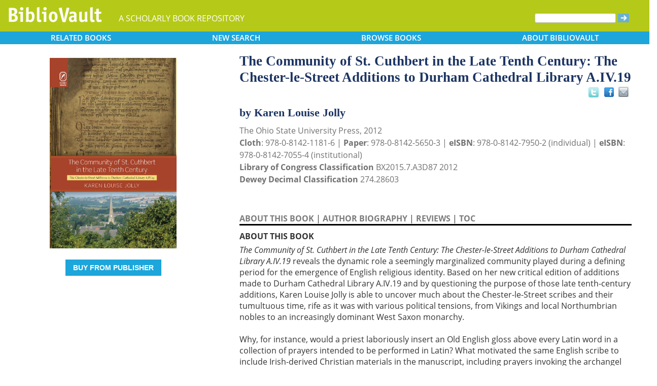

--- FILE ---
content_type: text/html; charset=UTF-8
request_url: https://www.bibliovault.org/BV.book.epl?ISBN=9780814256503
body_size: 11851
content:
<!DOCTYPE html>
<html lang="en">
  <head typeof="book:Book">
    <meta http-equiv="Content-Type" content="text/html; charset=UTF-8">
    <meta charset="utf-8">
    <meta http-equiv="X-UA-Compatible" content="IE=edge">
    <meta name="viewport" content="width=device-width, initial-scale=1">
    <!-- The above 4 meta tags *must* come first in the head; any other head content must come *after* these tags -->

    <meta http-equiv="Content-Type" content="text/html;charset=utf-8" />
    <meta name="description" content="The Community of St. Cuthbert in the Late Tenth Century: The Chester-le-Street Additions to Durham Cathedral Library A.IV.19 [Karen Louise Jolly].  The Community of St. Cuthbert in the Late Tenth Century: The Chester-le-Street Additions to Durham Cat" />
    <meta name="keywords" content="BiblioVault,bibliovault,digital book repository,CDC, Chicago Distribution Center, university presses, scholarly books, publishing, research, search books, browse books, Scholars' Portal, Publishers' Portal" />
<meta name="robots" content="index,follow" />
<link rel="shortcut icon" href="favicon.ico" /> 
<meta name="keywords" content="The Community of St. Cuthbert in the Late Tenth Century: The Chester-le-Street Additions to Durham Cathedral Library A.IV.19, Karen Louise Jolly, 9780814256503, 9780814211816, 9780814270554" />
    <title>The Community of St. Cuthbert in the Late Tenth Century: The Chester-le-Street Additions to Durham Cathedral Library A.IV.19 (9780814256503): Karen Louise Jolly - BiblioVault</title>
    <!-- Bootstrap core CSS -->
    <link href="css/bootstrap.css?v=20231213" rel="stylesheet">
    <link href="css/BV.pubstyle.css?v=20231213" rel="stylesheet" type="text/css" />
    <!-- Overwrite Bootstrap core CSS -->
    <link href="css/BV.bootstrap_general.css?v=20231213" rel="stylesheet">
    <!-- HTML5 shim and Respond.js for IE8 support of HTML5 elements and media queries -->
    <!--[if lt IE 9]>
      <script src="https://oss.maxcdn.com/html5shiv/3.7.2/html5shiv.min.js"></script>
      <script src="https://oss.maxcdn.com/respond/1.4.2/respond.min.js"></script>
    <![endif]-->
    <script src="js/jquery.min.js?v=20260115"></script>

    <meta property="book:title" content="The Community of St. Cuthbert in the Late Tenth Century: The Chester-le-Street Additions to Durham Cathedral Library A.IV.19" />
    <meta property="book:author" content="Karen Louise Jolly" />
    <meta property="book:isbn" content="9780814211816" /> <meta property="book:isbn" content="9780814256503" /> <meta property="book:isbn" content="9780814270554" /> <meta property="book:year" content="2012" /> <meta property="book:tags" content='The Community of St. Cuthbert in the Late Tenth Century: The Chester-le-Street Additions to Durham Cathedral Library A.IV.19, Karen Louise Jolly, Book, Manuscripts Latin (Medieval and modern), Durham, Manuscripts English (Old), Monasteries, Catholic Church, England, Historiography, Medieval, Christianity, Europe, Religion, Literary Criticism, History, 9780814211816, 9780814256503, 9780814270554' />
    <meta property="book:description" content="&lt;div&gt; &lt;p&gt;&lt;i&gt;The Community of St. Cuthbert in the Late Tenth Century: The Chester-le-Street Additions to Durham Cathedral Library A.IV.19&lt;/i&gt; reveals the dynamic role a seemingly marginalized community played during a defining period for the emergence of English religious identity. Based on her new critical edition of additions made to Durham Cathedral Library A.IV.19 and by questioning the purpose of those late tenth-century additions, Karen Louise Jolly is able to uncover much about the Chester-le-Street scribes and their tumultuous time, rife as it was with various political tensions, from Vikings and local Northumbrian nobles to an increasingly dominant West Saxon monarchy.&lt;br&gt; &lt;br&gt; Why, for instance, would a priest laboriously insert an Old English gloss above every Latin word in a collection of prayers intended to be performed in Latin? What motivated the same English scribe to include Irish-derived Christian materials in the manuscript, including prayers invoking the archangel Panchiel to clear birds from a field?&lt;/p&gt; &lt;div&gt;Jolly’s extensive contextual analysis includes a biography of Aldred, the priest and provost of the community primarily responsible for adding these unusual texts. Besides reinterpreting the manuscript's paleography and codicology, she investigates both the drive for reform evidenced by the added liturgical materials and the new importance of Irish-derived encyclopedic and educational materials.&lt;/div&gt; &lt;/div&gt;" />
    <meta property="book:image" content="https://www.bibliovault.org/thumbs/978-0-8142-5650-3-thumb.jpg" /> <meta property="og:title" content="The Community of St. Cuthbert in the Late Tenth Century: The Chester-le-Street Additions to Durham Cathedral Library A.IV.19" />
    <meta property="og:image" content="https://www.bibliovault.org/thumbs/978-0-8142-5650-3-frontcover.jpg" /> <meta name="twitter:card" content="summary">
    <meta name="twitter:site" content="@bibliovault">
    <meta name="twitter:creator" content="@bibliovault">
    <meta name="twitter:url" content="https://www.bibliovault.org/BV.book.epl?ISBN=9780814256503">
    <meta name="twitter:title" content="The Community of St. Cuthbert in the Late Tenth Century: The Chester-le-Street Additions to Durham Cathedral Library A.IV.19">
    <meta name="twitter:description" content=" The Community of St. Cuthbert in the Late Tenth Century: The Chester-le-Street Additions to Durham Cat...">
    <meta name="twitter:image" content="https://www.bibliovault.org/thumbs/978-0-8142-5650-3-frontcover.jpg">
    <link href="css/BV.pubstyle.css?v=20231213" rel="stylesheet" type="text/css" />
    <link rel="unapi-server" type="application/xml" title="unAPI" href="https://www.bibliovault.org/cgi-bin/unAPI.cgi" />
    <script type="text/javascript" src="js/BV.main.js?v=20260115" ></script>
    <script type="text/javascript" src="js/BV.pulldown.js?v=20260115" ></script>
    <script type="text/javascript">
    $(document).ready(function() {
      if ("" == "buy") {
        $('div[class|="sh1_element"]').css('display', 'none');
        $('div[class|="sh1_bs_element"]').css('display', 'none');
        $('#sh2_buy').css('display', 'none');
        $('#buy').css('display', 'block');
      }
    });

    </script>
    </head>
  <body onload="init_dw_Scroll();" style="background-image:url('');background-color:#fff;">
    <abbr class="unapi-id" title="9780814211816"></abbr><abbr class="unapi-id" title="9780814256503"></abbr><abbr class="unapi-id" title="9780814270554"></abbr><!--mobile design all sizes-->

    <div class="container-fluid" style="font-size:16px;" id="responsive">
      <div><!-- Overwrite Bootstrap core CSS -->
<link href="css/BV.bootstrap_nav.css?v=20231213" rel="stylesheet">


<div class="navbar-wrapper">
  <div class="container">
    <nav class="navbar navbar-default navbar-fixed-top" style="background:transparent;"><!-- Static navbar -->
        <div class="navbar-header" style="background-color: #b5c918;">
          <button type="button" class="navbar-toggle collapsed" data-toggle="collapse" data-target="#sidebar" aria-expanded="false" aria-controls="navbar">
            <span class="sr-only">Toggle navigation</span>
            <span class="icon-bar"></span>
            <span class="icon-bar"></span>
            <span class="icon-bar"></span>
          </button>
          <a class="navbar-brand" style="vertical-align:text-top; font-weight:bold;" href="BV.index.epl"  alt="BiblioVault"><img src='images/bv_header_green_short.gif'  alt="BiblioVault"></a>
          <span class="navbar-text hidden-xs visible-sm visible-md visible-lg overflow"> A SCHOLARLY BOOK REPOSITORY</span>
        </div>
<!--/row-->

<!--blue book nav bar-->
          <div class="row color_alternate">
              <div class="btn-group btn-group-justified" role="group" style="padding: 0px 15px;display: block;">
                <div class="btn-group" role="group">
                  <a href="#"  class="btn btn-default dropdown-toggle mobile_navbutton" data-toggle="dropdown" role="button" aria-expanded="false">
                      RELATED<span class="hidden-sm hidden-xs"> BOOKS </span></a>
                  <ul class="dropdown-menu" role="menu">
                    <li><a href="BV.titles.epl?tquery=Anglo-Saxons">Anglo-Saxons</a></li>
                    <li><a href="BV.titles.epl?tquery=Community">Community</a></li>
                    <li><a href="BV.titles.epl?tquery=Durham">Durham</a></li>
                    <li><a href="BV.titles.epl?tquery=Manuscripts%252C%2520Latin%2520%2528Medieval%2520and%2520modern%2529">Manuscripts, Latin (Medieval and modern)</a></li>
                    <li><a href="BV.titles.epl?tquery=Texts">Texts</a></li>
                    </ul>
                </div>
            
                <a href="BV.search_advanced.epl"  class="btn btn-default mobile_navbutton" role="button"><span class="hidden-sm hidden-xs">NEW </span>SEARCH
                </a>
            
                <div class="btn-group" role="group">
                  <a href="#"  class="btn btn-default dropdown-toggle mobile_navbutton" data-toggle="dropdown" role="button" aria-expanded="false">BROWSE<span class="hidden-sm hidden-xs"> BOOKS</span></a>
                  <ul class="dropdown-menu" role="menu">
                    <li><a href="BV.browse_subject.epl?SortChar=A">by TOPIC</a></li>
                    <li><a href="BV.titles.epl?sort=title">by TITLE</a></li>
                    <li><a href="BV.browse_author.epl?SortChar=A">by AUTHOR</a></li>
                    <li><a href="BV.browse_publisher.epl">by PUBLISHER</a></li>
                  </ul>
                </div>
            
                <div class="btn-group" role="group">
                  <a href="#"  class="btn btn-default dropdown-toggle mobile_navbutton" data-toggle="dropdown" role="button" aria-expanded="false">ABOUT<span class="hidden-sm hidden-xs"> BIBLIOVAULT</span></a>
                  <ul class="dropdown-menu dropdown-menu-right" role="menu">
                    <li><a href="BV.about.epl">ABOUT US</a></li>
                    <li><a href="BV.ebook_fulfill.epl">EBOOK FULFILLMENT</a></li>
                    <li><a href="BV.presses.epl">PARTICIPATING PRESSES</a></li>
                    <li><a href="BV.accessibility.epl">ACCESSIBILITY FILES</a></li>
                    <li><a href="BV.moreinfo.epl">MORE INFORMATION</a></li>
                    <li><a href="BV.support.epl">TECH SUPPORT</a></li>
                  </ul>
                </div>
              </div>
          </div>
        <!--end of blue book nav bar-->
              <div class="visible-xs visible-sm visible-md visible-lg">
        <!--searchbox for lg-->
        <div class="hidden-xs hidden-sm hidden-md visible-lg" style="position: absolute;top: 15px;right: 25px;"><form class="navbar-form" role="search" action="BV.titles.epl"><input type="text" name="q"  title="Search" style="height:19px;width:160px;font-size:12px;vertical-align:top;border:1px solid #bababa;margin-top: 3px;border-radius: 3px;" size="22" value=""  aria-label="Search"> <input type="image" src="images/blue_arrow.jpg"  alt="Submit Form" style="padding-top: 4px;" type="submit" ></form></div>
        <!-- COLLAPSED-MENU -->
        <div class="navbar-collapse hidden-lg collapse" aria-expanded="false" id="sidebar" style="height: 1px;">
          <ul class="nav nav-stacked">
          <!-- li><a href="BV.search_advanced.epl">Advanced Search</a></li -->
          <li style="border-top:1px dotted #fff;border-bottom:1px dotted #fff;"><a href="bv.mybooks.epl">PUBLISHER LOGIN</a></li>
          <li style="/*padding:10px 0px 10px 0px;*/"><form class="navbar-form" role="search" action="BV.titles.epl">
            <div class="input-group" style="padding: 10px 40px 10px 0px;">
              <input type="text"  class="form-control" placeholder="Search" name="q"  aria-label="Search" value="">
              <span class="input-group-btn">
                <button class="btn btn-default" type="button" style="background-color:#1EA6DB;padding:0px;border-style:none;">
                  <input type="image" src="/images/spacer.gif"  style="background-color:#b5c918;width:40px;height:34px;border-radius: 8%;">
                </button>
              </span>
            </div>
          </form></li>
          <li></li>
            <li style="border-top:1px dotted #fff;border-bottom:1px dotted #fff;"><a href="BV.search_advanced.epl">ADVANCED SEARCH</a></li>
            <li><a href="BV.browse_subject.epl?SortChar=A">BROWSE BY TOPIC</a></li>
            <li><a href="BV.titles.epl?sort=title">BROWSE BY TITLE</a></li>
            <li><a href="BV.browse_author.epl?SortChar=A">BROWSE BY AUTHOR</a></li>
            <li><a href="BV.browse_publisher.epl">BROWSE BY PUBLISHER</a></li>
            <li style="border-top:1px dotted #fff"><a href="BV.about.epl">ABOUT BIBLIOVAULT</a></li>
            <li><a href="BV.ebook_fulfill.epl">EBOOK FULFILLMENT</a></li>
            <li style="padding-bottom:4px;"><a href="BV.support.epl">CONTACT US</a></li>
          </ul>
        </div>
      </div><!--/COLLAPSED-MENU-->
    </nav><!-- /Static navbar -->
  </div>
</div>
<div class="row" style="padding-top:84px;"></div>
      </div>

      <div class="row center-xs" style="background-color:#fff;">
        <div class="col-xs-12">
          <div class="row">
            
            <div id="front_cover_column" class="visible-xs visible-sm visible-md visible-lg col-md-4 col-lg-4" style="text-align:center;padding-top: 30px;">
              <a href="https://www.bibliovault.org/thumbs/978-0-8142-5650-3-frontcover.jpg"  target="_blank"><img src="https://www.bibliovault.org/thumbs/978-0-8142-5650-3-frontcover.jpg"  alt="cover of book" style="padding-left: 20px;width: 270px;"></a><br />&nbsp;<br />
              <div style="text-align:center;padding-left: 20px;">
                  <div class="visible-xl visible-lg hidden-md hidden-sm hidden-xs" style="padding-top:0px;">
                  <p><a href='https://cdcshoppingcart.uchicago.edu/Cart2/ChicagoBook?ISBN=9780814256503&press=ohio_st' class='btn publisher_buy_button publisher_buy_color' style='color:#fff;align:center;'>BUY FROM PUBLISHER</a></p>
                  <br />
                  <div>
                  </div>
                  <br />
                  <br />
                  </div>
                </div>
                <div class="hidden-xl hidden-lg visible-md visible-sm visible-xs btn-group" role="group" style="width: 100%;max-width: 140px;margin-left: auto;margin-right: auto;">
                    <a href="https://cdcshoppingcart.uchicago.edu/Cart2/ChicagoBook?ISBN=9780814256503&press=ohio_st"  class="btn btn-default dropdown-toggle mobile_navbutton" role="button" style="padding:3px 0px 3px 0px;max-width:100%;width:140px;">BUY</a>
                  </div>
                <!--end of buy links-->
                </div> <div class="visible-xs visible-sm visible-md visible-lg col-md-8"><div style="padding-top: 20px;" class="hidden-xs hidden-sm hidden-md">
                <span class="booktitle" style="float: left;margin-left: 30px;display: block;">The Community of St. Cuthbert in the Late Tenth Century: The Chester-le-Street Additions to Durham Cathedral Library A.IV.19</span>
              <a title="Send as an email" style="float: right;display: block;margin: 4px 25px 4px 2px;background: url('/images/email.gif') no-repeat;transform: scale(1.15);height: 20px;width: 20px;" href="mailto:?to=&subject=A%20link%20to%20%22The%20Community%20of%20St.%20Cuthbert%20in%20the%20Late%20Tenth%20Century%3A%20The%20Chester-le-Street%20Additions%20to%20Durham%20Cathedral%20Library%20A.IV.19%22&body=Forwarding%20a%20link%20to%20this%20book:%0A%0AThe%20Community%20of%20St.%20Cuthbert%20in%20the%20Late%20Tenth%20Century%3A%20The%20Chester-le-Street%20Additions%20to%20Durham%20Cathedral%20Library%20A.IV.19%0Ahttps%3A%2F%2Fwww.bibliovault.org%2FBV.book.epl%3FISBN%3D9780814256503%0A%0A%20The%20Community%20of%20St.%20Cuthbert%20in%20the%20Late%20Tenth%20Century%3A%20The%20Chester-le-Street%20Additions%20to%20Durham%20Cathedral%20Library%20A.IV.19%20reveals%20the%20dynamic%20role%20a%20seemingly%20marginalized%20community%20played%20during%20a%20defining%20period%20for%20the%20emergence%20of%20English%20religious%20identity.%20Based%20on%20her%20new%20critical%20edition%20of%20additions%20made%20to%20Durham%20Cathedral%20Library%20A.IV.19%20and%20by%20questioning%20the%20purpose%20of%20those%20late%20tenth-century%20additions%2C%20Karen%20Louise%20Jolly%20is%20able%20to%20uncover%20much%20about%20the%20Chester..."></a><a style="float: right;display: block;margin: 6px 0px 0px 8px;height: 25px;width: 25px;background: url('/images/facebook.gif') no-repeat;transform: scale(1.25);" title="Share on Facebook" onClick="window.open('https://www.facebook.com/sharer.php?s=100&amp;p[title]=The Community of St. Cuthbert in the Late Tenth Century: The Chester-le-Street Additions to Durham Cathedral Library A.IV.19 (via @bibliovault) https://www.bibliovault.org/BV.book.epl?ISBN=9780814256503&amp;p[summary]=Book by Karen Louise Jolly (ISBN(s): 9780814256503, 9780814211816, 9780814270554). &amp;p[url]=https%3A%2F%2Fwww.bibliovault.org%2FBV.book.epl%3FISBN%3D9780814256503&amp;&amp;p[images][0]=https://www.bibliovault.org/thumbs/978-0-8142-5650-3-thumb.jpg','sharer','toolbar=0,status=0,width=548,height=325');" href="javascript: void(0)"></a>
                <a title="Share on Twitter" href="https://twitter.com/share?text=The%20Community%20of%20St.%20Cuthbert%20in%20the%20Late%20Tenth%20Century:%20The%20Chester-le-Street%20Additions%20to%20Durham%20Cathedral%20Library%20A.IV.19%20(via%20@bibliovault)%20https://www.bibliovault.org/BV.book.epl?ISBN=9780814256503"  target="_blank" style="float:right;display:block;margin: 5px 7px 3px 2px;height:17px;width:17px;background:url('/images/twitter.gif') no-repeat;transform: scale(1.3);"></a><!-- <img src="images/rss.gif"  alt=""></img>--><br class="clearer" />
              </div>
              <div class="hidden-lg" style="padding-top: 20px;">
                <span class="booktitle" style="margin:20px 0px 5px 30px;float: none;display: block;">The Community of St. Cuthbert in the Late Tenth Century: The Chester-le-Street Additions to Durham Cathedral Library A.IV.19</span>
            </div>
              <div style="margin:0px 20px 20px 30px;">
                <div class="bookauthor">by Karen Louise Jolly</div>
                <div style="color:#717171;line-height:24px;">The Ohio State University Press, 2012<br/><strong>Cloth</strong>: 978-0-8142-1181-6 | <strong>Paper</strong>: 978-0-8142-5650-3 | <strong>eISBN</strong>: 978-0-8142-7950-2 (individual) | <strong>eISBN</strong>: 978-0-8142-7055-4 (institutional)<br/>
                <strong>Library of Congress Classification</strong> BX2015.7.A3D87 2012<br /><strong>Dewey Decimal Classification</strong> 274.28603</div><br /><br class="hidden-xs hidden-sm hidden-md">
                <p id="contentArea"></p>
                <div>
                  <div>
                <span class="sh1" id="sh1_mkcopy" style="cursor:pointer"><strong>ABOUT THIS BOOK</strong></span> | <span class="sh1" id="sh1_authbio" style="cursor:pointer"><strong>AUTHOR BIOGRAPHY</strong></span> | <span class="sh1" id="sh1_reviews" style="cursor:pointer"><strong>REVIEWS</strong></span> | <span class="sh1" id="sh1_toc" style="cursor:pointer"><strong>TOC</strong></span> </div>
                <div class="sh1_element" id="mkcopy" style="border-top:solid black;padding-top:10px; display: block;"><strong>ABOUT THIS BOOK</strong><br /><div style="padding-top: 5px;"><div> <p><i>The Community of St. Cuthbert in the Late Tenth Century: The Chester-le-Street Additions to Durham Cathedral Library A.IV.19</i> reveals the dynamic role a seemingly marginalized community played during a defining period for the emergence of English religious identity. Based on her new critical edition of additions made to Durham Cathedral Library A.IV.19 and by questioning the purpose of those late tenth-century additions, Karen Louise Jolly is able to uncover much about the Chester-le-Street scribes and their tumultuous time, rife as it was with various political tensions, from Vikings and local Northumbrian nobles to an increasingly dominant West Saxon monarchy.<br> <br> Why, for instance, would a priest laboriously insert an Old English gloss above every Latin word in a collection of prayers intended to be performed in Latin? What motivated the same English scribe to include Irish-derived Christian materials in the manuscript, including prayers invoking the archangel Panchiel to clear birds from a field?</p> <div>Jolly’s extensive contextual analysis includes a biography of Aldred, the priest and provost of the community primarily responsible for adding these unusual texts. Besides reinterpreting the manuscript's paleography and codicology, she investigates both the drive for reform evidenced by the added liturgical materials and the new importance of Irish-derived encyclopedic and educational materials.</div> </div></div></div>
                <div class="sh1_element" id="authbio" style="border-top:solid black;padding-top:10px;display:none;"><strong>AUTHOR BIOGRAPHY</strong><br /><div style="padding-top: 5px;"><div>
<div>Karen Louise Jolly is associate professor in the department of history at the University of Hawai‘i at Manoa.</div>
</div></div></div>
                <div class="sh1_element" id="reviews" style="border-top:solid black;padding-top:10px;display:none;"><strong>REVIEWS</strong><br /><div style="padding-top: 5px;"><div>
<div>
<p>“The edition and the notes are extraordinarily detailed, and the presentation makes it all easy to read. This is a treasure trove of fascinating material, and the general level of attention to philological, scribal, and orthographic problems is impressively thorough. This is an achievement to be proud of.” —Tom Hall, professor of English, University of Notre Dame&nbsp;</p>
</div>
</div>
<br>
<div>
<div>
<div>“This is quite simply superb and exemplifies a scholarly synthesis which I had heretofore only dreamed of. This study brings together an informed style of manuscript analysis with a kind of cultural history that combines the local with the big picture, all illuminated through a high level of understanding of the liturgy. A striking achievement is that the book maintains the uncertainties dictated by the evidence and yet casts light on religious practice at Chester-le-Street in a way that illuminates the whole world of Anglo-Saxon religious communities and their complex engagement with scribal culture more generally.” —Jonathan Wilcox, professor of English, University of Iowa</div>
</div>
</div>
<br>
</div></div>
                <div class="sh1_element" id="toc" style="border-top:solid black;padding-top:10px;display:none;"><strong>TABLE OF CONTENTS</strong><br /><div style="padding-top: 5px;">
<ul style='margin: 0;'><p><b>Chapter 1—History: The Temporal and Geographic Landscape in Northumbria</b></p>
<p>—Northumbria and Wessex: English Identity and Christian Reform<br>
—Chester-le-Street in the Tenth Century: Land and Power</p>
<p><b>Chapter 2—Biography: Aldred and His World</b></p>
<p>—Lindisfarne Colophon and Gloss: A Good Woman’s Son Earns a Place<br>
—Durham Colophon: Provost of Cuthbert’s family</p>
<p><b>Chapter 3—Paleography and Codicology: The Chester-le-Street Scriptorium</b></p>
<p>—In the Scriptorium: Paleography and Codicology<br>
—Medieval Survival and Modern Antiquarians:&nbsp;The Later History of Durham A.IV.19</p>
<p><b>Chapter 4—Liturgy: The Community of St. Cuthbert at Prayer</b></p>
<p>—Service Books<br>
—Office Materials<br>
—Communal Services</p>
<p><b>Chapter 5—Scholarship and Education: The Textual Community at Chester-le-Street</b></p>
<p>—Learning to Write and Writing to Learn: Scribe B<br>
—Thinking and Teaching: Aldred’s Glosses<br>
—Language Study at Chester-le-Street: Encyclopedic Additions</p>
<p>Chapter 6—Conclusion: Religious Formation and the Vocabulary of Prayer</p>
<p>—In the Scriptorium, Schoolroom, and Library: Reading, Writing, and Study<br>
—In the Church and Cloister: Individual and Corporate Prayer<br>
—In the Field and On the Road: Blessings and Protection<br>
—A Sacramental World</p>
<p><b>The Texts: Additions to Durham Cathedral Library A.IV.19</b></p>
<p>Collation Diagrams<br>
Codicological Map<br>
Quire VIII<br>
Quires IX–X Booklet + Fol. 76<br>
Quire XI Booklet</p></ul>
</div></div>
                <input id="BookId" type="hidden" value="76107">
                  
                  
                  <div style="line-height:24px;padding:0px 0px 20px 0px;">
                    <hr/>
                    See other books on: 
                  <a href="BV.titles.epl?tquery=Anglo-Saxons"><b>Anglo-Saxons</b></a>&nbsp;|&nbsp;<a href="BV.titles.epl?tquery=Community"><b>Community</b></a>&nbsp;|&nbsp;<a href="BV.titles.epl?tquery=Durham"><b>Durham</b></a>&nbsp;|&nbsp;<a href="BV.titles.epl?tquery=Manuscripts%252C%2520Latin%2520%2528Medieval%2520and%2520modern%2529"><b>Manuscripts, Latin (Medieval and modern)</b></a>&nbsp;|&nbsp;<a href="BV.titles.epl?tquery=Texts"><b>Texts</b></a><br/>
                    See other titles from <a href="BV.titles.epl?pc=3&amp;sort=title"><b>The Ohio State University Press</b></a>
                  </div>
                  
                  
                </div>
              </div>
            </div><!--/row-->
            
        <!-- lg only - more to explore -->
            <div class="hidden-xs hidden-sm hidden-md col-lg-12 color_alternate" style="height:3px;"></div>
    <!--          <tr><td colspan="2" align=center><img src="https://www.zotero.org/static/download/zotero_logo_tiny.png"  width=39 height=9 ><br />Reference metadata exposed for Zotero via unAPI.</td></tr>-->
            <div class="hidden-xs hidden-sm hidden-md col-lg-12"><script type="text/javascript" src="js/jquery.min.js?v=20260115"></script>
  <script src="js/nearbyOnShelf.js?v=20260115" type="text/javascript"></script>

  <div style="margin-left:8px;padding-top:10px;">
    <span class="sidenavabout_bold" style="font-size: 120%;">Nearby on shelf for Christian Denominations / Catholic Church / Liturgy and ritual:</span>
  </div>
  <div style="text-align:center;padding-top:7px;" id="bookInfo">&nbsp;</div>
  <div id="myCarousel"  data-interval="false" wrap = "false" data-wrap="false"  class="carousel slide" >
    <table align="center" cellpadding="0" cellspacing="0">
      <tr>
        <td width="66"><br><br><br><span style="font-size: 2.5em;cursor: pointer;color:#1EA6DB" class="glyphicon glyphicon-chevron-left LeftControl" href="#myCarousel" role="button" data-slide="prev" height="100" aria-label="See books to the left on the shelf"></span>    </td>
        <td>
          <div class="carousel-inner" background="#FFF">
            <div id=l1 class="item">&nbsp;
              <table align="center" cellpadding="0" cellspacing="0">
                <tr>
                <td class="highlight1">&nbsp;</td>
                <td class="highlight2">&nbsp;</td>
                <td class="highlight3">&nbsp;</td>
                <td class="highlight4">&nbsp;</td>
                <td class="highlight5">&nbsp;</td>
                <td class="highlight6">&nbsp;</td>
                <td class="highlight7">&nbsp;</td>
                <td class="highlight8">&nbsp;</td>
                <td class="highlight9">&nbsp;</td>
                </tr>
                <tr>
                  &nbsp;
              <td id="9781589010062">
                    <a href="BV.book.epl?ISBN=9781589010062">
                      <img src="https://www.bibliovault.org/images/placeholder-thumb.jpg"  height="100" class="nearby1" title="The Clergy Sexual Abuse Crisis: Reform and Renewal in the Catholic Community" style="padding:2px 6px 2px 6px;">
                    </a>
                  </td>
                <td id="9780226644264">
                    <a href="BV.book.epl?ISBN=9780226644264">
                      <img src="https://www.bibliovault.org/thumbs/978-0-226-64426-4-thumb.jpg"  height="100" class="nearby2" title="Beyond Betrayal: The Priest Sex Abuse Crisis, the Voice of the Faithful, and the Process of Collective Identity" style="padding:2px 6px 2px 6px;">
                    </a>
                  </td>
                <td id="9780826515476">
                    <a href="BV.book.epl?ISBN=9780826515476">
                      <img src="https://www.bibliovault.org/thumbs/978-0-8265-9222-4-thumb.jpg"  height="100" class="nearby3" title="Perversion of Power: Sexual Abuse in the Catholic Church" style="padding:2px 6px 2px 6px;">
                    </a>
                  </td>
                <td id="9780226306445">
                    <a href="BV.book.epl?ISBN=9780226306445">
                      <img src="https://www.bibliovault.org/thumbs/978-0-226-30645-2-thumb.jpg"  height="100" class="nearby4" title="Priests: A Calling in Crisis" style="padding:2px 6px 2px 6px;">
                    </a>
                  </td>
                <td id="9780813229249">
                    <a href="BV.book.epl?ISBN=9780813229249">
                      <img src="https://www.bibliovault.org/thumbs/978-0-8132-2924-9-thumb.jpg"  height="100" class="nearby5" title="Called to Holiness" style="padding:2px 6px 2px 6px;">
                    </a>
                  </td>
                <td id="9780813218694">
                    <a href="BV.book.epl?ISBN=9780813218694">
                      <img src="https://www.bibliovault.org/thumbs/978-0-8132-1869-4-thumb.jpg"  height="100" class="nearby6" title="Handbook for Curates: A Late Medieval Manual on Pastoral Ministry" style="padding:2px 6px 2px 6px;">
                    </a>
                  </td>
                <td id="9780813235080">
                    <a href="BV.book.epl?ISBN=9780813235080">
                      <img src="https://www.bibliovault.org/thumbs/978-0-8132-3508-0-thumb.jpg"  height="100" class="nearby7" title="The Priesthood, Mystery of Faith: Priestly Ministry in the Magisterium of John Paul II" style="padding:2px 6px 2px 6px;">
                    </a>
                  </td>
                <td id="9780813233239">
                    <a href="BV.book.epl?ISBN=9780813233239">
                      <img src="https://www.bibliovault.org/thumbs/978-0-8132-3323-9-thumb.jpg"  height="100" class="nearby8" title="Understanding the Religious Priesthood: History, Controversy, Theology" style="padding:2px 6px 2px 6px;">
                    </a>
                  </td>
                <td id="9781589010277">
                    <a href="BV.book.epl?ISBN=9781589010277">
                      <img src="https://www.bibliovault.org/images/placeholder-thumb.jpg"  height="100" class="nearby9" title="Common Calling: The Laity and Governance of the Catholic Church" style="padding:2px 6px 2px 6px;">
                    </a>
                  </td>
                </tr>
              <tr>
                  <td>&nbsp;<br><br>&nbsp;</td>
                <td>&nbsp;</td>
                  <td>&nbsp;</td>
                  <td>&nbsp;</td>
                  <td style="text-align:center;"><strong><br>&nbsp;</strong></td>
                  <td>&nbsp;</td>
                  <td>&nbsp;</td>
                  <td>&nbsp;</td>
                  <td>&nbsp;</td>
                  </tr>
              </table>
            </div>
            <div id=lr0 class="item active" background="#FFF" style="padding-bottom: 12px;">
              <table align="center" cellpadding="0" cellspacing="0">
                <tr>
                <td class="highlight1">&nbsp;</td>
                <td class="highlight2">&nbsp;</td>
                <td class="highlight3">&nbsp;</td>
                <td class="highlight4">&nbsp;</td>
                <td class="highlight5">&nbsp;</td>
                <td class="highlight6">&nbsp;</td>
                <td class="highlight7">&nbsp;</td>
                <td class="highlight8">&nbsp;</td>
                <td class="highlight9">&nbsp;</td>
                </tr>
                <tr>
                  &nbsp;
              <td id="9780813229225">
                    <a href="BV.book.epl?ISBN=9780813229225">
                      <img src="https://www.bibliovault.org/thumbs/978-0-8132-2922-5-thumb.jpg"  height="100" class="nearby1" title="Bonds of Wool: The Pallium and Papal Power in the Middle Ages" style="padding:2px 6px 2px 6px;">
                    </a>
                  </td>
                <td id="9781587311895">
                    <a href="BV.book.epl?ISBN=9781587311895">
                      <img src="https://www.bibliovault.org/thumbs/978-1-58731-189-5-thumb.jpg"  height="100" class="nearby2" title="Doctrinal Sermons on the Catechism of the Catholic Church" style="padding:2px 6px 2px 6px;">
                    </a>
                  </td>
                <td id="9780813231396">
                    <a href="BV.book.epl?ISBN=9780813231396">
                      <img src="https://www.bibliovault.org/thumbs/978-0-8132-3139-6-thumb.jpg"  height="100" class="nearby3" title="The Fullness of Divine Worship: The Sacred Liturgy and its Renewal" style="padding:2px 6px 2px 6px;">
                    </a>
                  </td>
                <td id="9781641891165">
                    <a href="BV.book.epl?ISBN=9781641891165">
                      <img src="https://www.bibliovault.org/thumbs/978-1-64189-116-5-thumb.jpg"  height="100" class="nearby4" title="Worship in Medieval England" style="padding:2px 6px 2px 6px;">
                    </a>
                  </td>
                <td id="9780814256503">
                    <a href="BV.book.epl?ISBN=9780814256503">
                      <img src="https://www.bibliovault.org/thumbs/978-0-8142-5650-3-thumb.jpg"  height="100" class="nearby5" title="The Community of St. Cuthbert in the Late Tenth Century: The Chester-le-Street Additions to Durham Cathedral Library A.IV.19" style="padding:2px 6px 2px 6px;">
                    </a>
                  </td>
                <td id="9780878404506">
                    <a href="BV.book.epl?ISBN=9780878404506">
                      <img src="https://www.bibliovault.org/images/placeholder-thumb.jpg"  height="100" class="nearby6" title="Companions in the Mission of Jesus: Texts for Prayer and Reflection in the Lenten and Easter Seasons" style="padding:2px 6px 2px 6px;">
                    </a>
                  </td>
                <td id="9780226472997">
                    <a href="BV.book.epl?ISBN=9780226472997">
                      <img src="https://www.bibliovault.org/thumbs/978-0-226-47285-0-thumb.jpg"  height="100" class="nearby7" title="Becoming a New Self: Practices of Belief in Early Modern Catholicism" style="padding:2px 6px 2px 6px;">
                    </a>
                  </td>
                <td id="9780813229775">
                    <a href="BV.book.epl?ISBN=9780813229775">
                      <img src="https://www.bibliovault.org/thumbs/978-0-8132-2977-5-thumb.jpg"  height="100" class="nearby8" title="A World On Fire: Sharing the Ignatian Spiritual Exercises with Other Religions" style="padding:2px 6px 2px 6px;">
                    </a>
                  </td>
                <td id="9780878405251">
                    <a href="BV.book.epl?ISBN=9780878405251">
                      <img src="https://www.bibliovault.org/images/placeholder-thumb.jpg"  height="100" class="nearby9" title="Place Me With Your Son: Ignatian Spirituality in Everyday Life, Third Edition" style="padding:2px 6px 2px 6px;">
                    </a>
                  </td>
                </tr>
              <tr>
                  <td>&nbsp;<br><br>&nbsp;</td>
                <td>&nbsp;</td>
                  <td>&nbsp;</td>
                  <td>&nbsp;</td>
                  <td style="text-align:center;"><strong>&Lambda;<br>you are here</strong></td>
                  <td>&nbsp;</td>
                  <td>&nbsp;</td>
                  <td>&nbsp;</td>
                  <td>&nbsp;</td>
                  </tr>
              </table>
            </div>
            <div id=r1 class="item">&nbsp;
              <table align="center" cellpadding="0" cellspacing="0">
                <tr>
                <td class="highlight1">&nbsp;</td>
                <td class="highlight2">&nbsp;</td>
                <td class="highlight3">&nbsp;</td>
                <td class="highlight4">&nbsp;</td>
                <td class="highlight5">&nbsp;</td>
                <td class="highlight6">&nbsp;</td>
                <td class="highlight7">&nbsp;</td>
                <td class="highlight8">&nbsp;</td>
                <td class="highlight9">&nbsp;</td>
                </tr>
                <tr>
                  &nbsp;
              <td id="9780878405695">
                    <a href="BV.book.epl?ISBN=9780878405695">
                      <img src="https://www.bibliovault.org/images/placeholder-thumb.jpg"  height="100" class="nearby1" title="Director's Guide to Place Me with Your Son: Ignatian Spirituality in Everyday Life" style="padding:2px 6px 2px 6px;">
                    </a>
                  </td>
                <td id="9781890318222">
                    <a href="BV.book.epl?ISBN=9781890318222">
                      <img src="https://www.bibliovault.org/thumbs/978-1-890318-22-2-thumb.jpg"  height="100" class="nearby2" title="Encounters With Silence" style="padding:2px 6px 2px 6px;">
                    </a>
                  </td>
                <td id="9780813236803">
                    <a href="BV.book.epl?ISBN=9780813236803">
                      <img src="https://www.bibliovault.org/thumbs/978-0-8132-3679-7-thumb.jpg"  height="100" class="nearby3" title="Aquinas on Prophecy: Wisdom and Charism in the &lt;i&gt;Summa Theologiae&lt;/i&gt;" style="padding:2px 6px 2px 6px;">
                    </a>
                  </td>
                <td id="9780813236148">
                    <a href="BV.book.epl?ISBN=9780813236148">
                      <img src="https://www.bibliovault.org/thumbs/978-0-8132-3614-8-thumb.jpg"  height="100" class="nearby4" title="Faith and the Sacraments: A Commentary on The International Theological Commission's &lt;i&gt;The Reciprocity of Faith and Sacraments in the Sacramental Economy&lt;/i&gt;: With Official Revised English Translation" style="padding:2px 6px 2px 6px;">
                    </a>
                  </td>
                <td id="9780813233925">
                    <a href="BV.book.epl?ISBN=9780813233925">
                      <img src="https://www.bibliovault.org/thumbs/978-0-8132-3392-5-thumb.jpg"  height="100" class="nearby5" title="Introduction to Sacramental Theology: Signs of Christ in the Flesh" style="padding:2px 6px 2px 6px;">
                    </a>
                  </td>
                <td id="9780813237350">
                    <a href="BV.book.epl?ISBN=9780813237350">
                      <img src="https://www.bibliovault.org/thumbs/978-0-8132-3735-0-thumb.jpg"  height="100" class="nearby6" title="Ministry to the Sick and Dying in the Late Medieval Church" style="padding:2px 6px 2px 6px;">
                    </a>
                  </td>
                <td id="9780813229386">
                    <a href="BV.book.epl?ISBN=9780813229386">
                      <img src="https://www.bibliovault.org/thumbs/978-0-8132-2938-6-thumb.jpg"  height="100" class="nearby7" title="General Principles of Sacramental Theology" style="padding:2px 6px 2px 6px;">
                    </a>
                  </td>
                <td id="9780813237985">
                    <a href="BV.book.epl?ISBN=9780813237985">
                      <img src="https://www.bibliovault.org/thumbs/978-0-8132-3799-2-thumb.jpg"  height="100" class="nearby8" title="Baptism of Salvation and Christian Salvation" style="padding:2px 6px 2px 6px;">
                    </a>
                  </td>
                <td id="9780813233949">
                    <a href="BV.book.epl?ISBN=9780813233949">
                      <img src="https://www.bibliovault.org/thumbs/978-0-8132-3394-9-thumb.jpg"  height="100" class="nearby9" title="Bread from Heaven: An Introduction to the Theology of the Eucharist" style="padding:2px 6px 2px 6px;">
                    </a>
                  </td>
                </tr>
              <tr>
                  <td>&nbsp;<br><br>&nbsp;</td>
                <td>&nbsp;</td>
                  <td>&nbsp;</td>
                  <td>&nbsp;</td>
                  <td style="text-align:center;"><strong><br>&nbsp;</strong></td>
                  <td>&nbsp;</td>
                  <td>&nbsp;</td>
                  <td>&nbsp;</td>
                  <td>&nbsp;</td>
                  </tr>
              </table>
            </div>
          </div>
        </td>
        <td width="66"><br><br><br><span style="font-size: 2.5em;cursor: pointer;color:#1EA6DB" class="glyphicon glyphicon-chevron-right RightControl" href="#myCarousel" role="button" data-slide="next" height="100" aria-label="See books to the right on the shelf"></span>    </td>
      </tr>
    </table>
  </div>
  <div id="leftISBN"  style="display: none;">9781589010062</div>
  <div id="rightISBN" style="display: none;">9780813233949</div></div>
            <div class="hidden-xs hidden-sm hidden-md col-lg-12 color_alternate" style="height:3px;"></div>
        <!-- end of lg only - more to explore -->
    
    

            <div class="col-xs-12 col-sm-12 col-md-12 hidden-lg">
              <p style="text-align:center;">
                <a title="Send as an email" href="mailto:?to=&subject=A%20link%20to%20%22The%20Community%20of%20St.%20Cuthbert%20in%20the%20Late%20Tenth%20Century%3A%20The%20Chester-le-Street%20Additions%20to%20Durham%20Cathedral%20Library%20A.IV.19%22&body=Forwarding%20a%20link%20to%20this%20book:%0A%0A%0Ahttps%3A%2F%2Fwww.bibliovault.org%2FBV.book.epl%3FISBN%3D9780814256503%0A%0A%20The%20Community%20of%20St.%20Cuthbert%20in%20the%20Late%20Tenth%20Century%3A%20The%20Chester-le-Street%20Additions%20to%20Durham%20Cathedral%20Library%20A.IV.19%20reveals%20the%20dynamic%20role%20a%20seemingly%20marginalized%20community%20played%20during%20a%20defining%20period%20for%20the%20emergence%20of%20English%20religious%20identity.%20Based%20on%20her%20new%20critical%20edition%20of%20additions%20made%20to%20Durham%20Cathedral%20Library%20A.IV.19%20and%20by%20questioning%20the%20purpose%20of%20those%20late%20tenth-century%20additions%2C%20Karen%20Louise%20Jolly%20is%20able%20to%20uncover%20much%20about%20the%20Chester..."><img src="/images/email_round.png"  alt=""></a>
                <a title="Share on Facebook" onClick="window.open('https://www.facebook.com/sharer.php?s=100&amp;p[title]=The Community of St. Cuthbert in the Late Tenth Century: The Chester-le-Street Additions to Durham Cathedral Library A.IV.19 (via @bibliovault) https://www.bibliovault.org/BV.book.epl?ISBN=9780814256503&amp;p[summary]=Book by Karen Louise Jolly (ISBN(s): 9780814256503, 9780814211816, 9780814270554). &amp;p[url]=https://www.bibliovault.org/BV.book.epl?ISBN=9780814256503&amp;&amp;p[images][0]=https://www.bibliovault.org/thumbs/978-0-8142-5650-3-thumb.jpg','sharer','toolbar=0,status=0,width=548,height=325');" href="javascript: void(0)"><img src="/images/facebook_round.png"  alt=""></a>
                <a title="Share on Twitter" href="https://twitter.com/share?text=The%20Community%20of%20St.%20Cuthbert%20in%20the%20Late%20Tenth%20Century:%20The%20Chester-le-Street%20Additions%20to%20Durham%20Cathedral%20Library%20A.IV.19%20(via%20@bibliovault)%20https://www.bibliovault.org/BV.book.epl?ISBN=9780814256503"  target="_blank"><img src="/images/twitter_round.png"  alt=""></a>
              </p>
            </div>
          </div>
        </div><!-- col -->
      </div><!--/row-->
    </div> <!-- /container-fluid --><!--/mobile_&_tablet-design--> 
    
    <script type="application/ld+json">
      {
        "@context" : "http://schema.org/",
        "@type" : "Book",
        "name" : "The Community of St. Cuthbert in the Late Tenth Century: The Chester-le-Street Additions to Durham Cathedral Library A.IV.19",
        "author" : {
                "@type" : "Person",
                "name" : "Jolly, Karen Louise",
                "familyName" : "Jolly",
                "givenName" : "Karen Louise"
              },
            "isPartOf" : {
          "@type" : "BookSeries",
          "name" : "Text and Context"
        },
        "bookFormat" : "Hardcover",
        "isbn" : "9780814211816"

      }
    </script>
    <script type="application/ld+json">
      {
        "@context" : "http://schema.org/",
        "@type" : "Book",
        "name" : "The Community of St. Cuthbert in the Late Tenth Century: The Chester-le-Street Additions to Durham Cathedral Library A.IV.19",
        "author" : {
                "@type" : "Person",
                "name" : "Jolly, Karen Louise",
                "familyName" : "Jolly",
                "givenName" : "Karen Louise"
              },
            "isPartOf" : {
          "@type" : "BookSeries",
          "name" : "Text and Context"
        },
        "bookFormat" : "Paperback",
        "isbn" : "9780814256503"
      }
    </script>
    <script type="application/ld+json">
      {
        "@context" : "http://schema.org/",
        "@type" : "Book",
        "name" : "The Community of St. Cuthbert in the Late Tenth Century: The Chester-le-Street Additions to Durham Cathedral Library A.IV.19",
        "author" : {
                "@type" : "Person",
                "name" : "Jolly, Karen Louise",
                "familyName" : "Jolly",
                "givenName" : "Karen Louise"
              },
            "isPartOf" : {
          "@type" : "BookSeries",
          "name" : "Text and Context"
        },
        "bookFormat" : "EBook",
        "isbn" : "9780814270554"
      }
    </script>
    <!-- footer block with proper spacing & including share icons -->
   <div class="row">
     <div
       class="col-lg-12 col-md-12 col-sm-12 col-xs-12"
       style="background-color: #fff; padding-top: 20px">

  <p style="text-align:center;">
              <a title="Send as an email" href="mailto:?to=&subject=A%20link%20to%20%22The%20Community%20of%20St.%20Cuthbert%20in%20the%20Late%20Tenth%20Century%3A%20The%20Chester-le-Street%20Additions%20to%20Durham%20Cathedral%20Library%20A.IV.19%22&body=Forwarding%20a%20link%20to%20this%20book:%0A%0A%0Ahttps%3A%2F%2Fwww.bibliovault.org%2FBV.book.epl%3FISBN%3D9780814256503%0A%0A%20The%20Community%20of%20St.%20Cuthbert%20in%20the%20Late%20Tenth%20Century%3A%20The%20Chester-le-Street%20Additions%20to%20Durham%20Cathedral%20Library%20A.IV.19%20reveals%20the%20dynamic%20role%20a%20seemingly%20marginalized%20community%20played%20during%20a%20defining%20period%20for%20the%20emergence%20of%20English%20religious%20identity.%20Based%20on%20her%20new%20critical%20edition%20of%20additions%20made%20to%20Durham%20Cathedral%20Library%20A.IV.19%20and%20by%20questioning%20the%20purpose%20of%20those%20late%20tenth-century%20additions%2C%20Karen%20Louise%20Jolly%20is%20able%20to%20uncover%20much%20about%20the%20Chester..."><img src="/images/email_round.png"  alt=""></a>
              <a title="Share on Facebook" onClick="window.open('https://www.facebook.com/sharer.php?s=100&amp;p[title]=The Community of St. Cuthbert in the Late Tenth Century: The Chester-le-Street Additions to Durham Cathedral Library A.IV.19 (via @bibliovault) https://www.bibliovault.org/BV.book.epl?ISBN=9780814256503&amp;p[summary]=Book by Karen Louise Jolly (ISBN(s): 9780814256503, 9780814211816, 9780814270554). &amp;p[url]=https://www.bibliovault.org/BV.book.epl?ISBN=9780814256503&amp;&amp;p[images][0]=https://www.bibliovault.org/thumbs/978-0-8142-5650-3-thumb.jpg','sharer','toolbar=0,status=0,width=548,height=325');" href="javascript: void(0)"><img src="/images/facebook_round.png"  alt=""></a>
              <a title="Share on Twitter" href="https://twitter.com/share?text=The%20Community%20of%20St.%20Cuthbert%20in%20the%20Late%20Tenth%20Century:%20The%20Chester-le-Street%20Additions%20to%20Durham%20Cathedral%20Library%20A.IV.19%20(via%20@bibliovault)%20https://www.bibliovault.org/BV.book.epl?ISBN=9780814256503"  target="_blank"><img src="/images/twitter_round.png"  alt=""></a>
            </p>
            <div>
            <div id="footer">
          <p style="font-size: 13px; padding-bottom:13px;">
            <a href="https://accessibility.uchicago.edu"  style="text-decoration: underline" target=_blank>UChicago Accessibility Resources</a>
          </p>
              <a href="BV.index.epl">home</a> |
              <a href="BV.accessibility.epl">accessibility</a> |
              <a href="BV.search_advanced.epl">search</a> |
              <a href="BV.about.epl">about</a> |
              <a href="BV.support.epl">contact us</a>

              <p style="padding-top: 13px">
                BiblioVault ® 2001 - 2025<br />
                The University of Chicago Press
              </p>
            </div>
          </div>
</div>
  </div>

    <!-- Bootstrap core JavaScript  -->
    <script src="js/bootstrap.min.js?v=20260115"></script>
    <!-- IE10 viewport hack for Surface/desktop Windows 8 bug -->
    <script src="js/ie10-viewport-bug-workaround.js?v=20260115"></script>
  </body>
</html>
